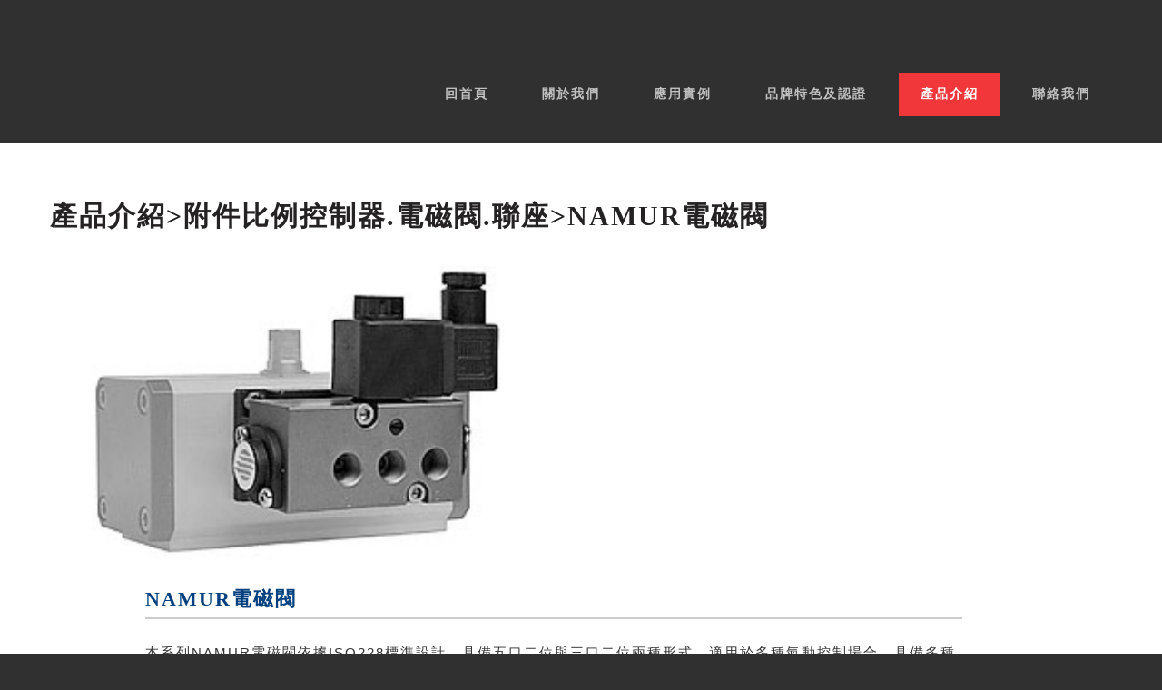

--- FILE ---
content_type: text/html; charset=UTF-8
request_url: http://goldstone-valve.com.tw/proudct_in.php?pClass=76&pid=78
body_size: 13485
content:
<!DOCTYPE html>
<html lang="zh-Hant">
<head>
<title>瑞益成公司-專業氣動閥-法蘭氣動-真空-衛生級-高壓氣動閥-蝶閥</title>
<meta charset="utf-8">    
<meta name="viewport" content="width=device-width, initial-scale=1.0">
<link rel="icon" href="img/favicon.ico" type="image/x-icon">
<link rel="shortcut icon" href="img/favicon.ico" type="image/x-icon" />
<meta name="description" content="Your description">
<meta name="keywords" content="Your keywords">
<meta name="author" content="Your name">
<!--CSS-->
<link rel="stylesheet" href="css/bootstrap.css" >
<link rel="stylesheet" href="css/style.css">
<link rel="stylesheet" href="css/touchTouch.css">
<link rel="stylesheet" href="css/stuck.css">
<link rel="stylesheet" href="fonts/font-awesome.css">
<!--JS-->
<script src="js/jquery.js"></script>
<script src="js/jquery-migrate-1.2.1.min.js"></script>
<script src="js/superfish.js"></script>
<script src="js/jquery.easing.1.3.js"></script>
<script src="js/jquery.mobilemenu.js"></script>
<script src="js/jquery.equalheights.js"></script> 
<script src="js/jquery.ui.totop.js"></script>
<script src="js/touchTouch.jquery.js"></script>
<script src="js/tmstickup.js"></script>
<script>
   $(window).load(function() {
     // Initialize the gallery
    $('.trainerBox figure a').touchTouch();
  });
</script>
<!--[if lt IE 9]>
    <div style='text-align:center'><a href="http://windows.microsoft.com/en-US/internet-explorer/products/ie/home?ocid=ie6_countdown_bannercode"><img src="http://storage.ie6countdown.com/assets/100/images/banners/warning_bar_0000_us.jpg" border="0" height="42" width="820" alt="You are using an outdated browser. For a faster, safer browsing experience, upgrade for free today." /></a></div>  
  <![endif]-->
  <!--[if lt IE 9]><script src="../docs-assets/js/ie8-responsive-file-warning.js"></script><![endif]-->

  <!-- HTML5 shim and Respond.js IE8 support of HTML5 elements and media queries -->
  <!--[if lt IE 9]>
    <script src="https://oss.maxcdn.com/libs/html5shiv/3.7.0/html5shiv.js"></script>
    <script src="https://oss.maxcdn.com/libs/respond.js/1.3.0/respond.min.js"></script>
  <![endif]-->
<!-- Google tag (gtag.js) --> <script async src="https://www.googletagmanager.com/gtag/js?id=AW-882225182"></script> <script> window.dataLayer = window.dataLayer || []; function gtag(){dataLayer.push(arguments);} gtag('js', new Date()); gtag('config', 'AW-882225182'); </script>
<!-- Event snippet for Website sale conversion page --> <script> gtag('event', 'conversion', { 'send_to': 'AW-882225182/CifGCMTxiuUDEJ7g1qQD', 'transaction_id': '' }); </script>

<!-- Google tag (gtag.js) -->
<script async src="https://www.googletagmanager.com/gtag/js?id=G-JYTM3KSZ20">
</script>
<script>
  window.dataLayer = window.dataLayer || [];
  function gtag(){dataLayer.push(arguments);}
  gtag('js', new Date());

  gtag('config', 'G-JYTM3KSZ20');
</script>
</head>



<body>
<!--header-->
<header>
    <div id="stuck_container">
        <div class="menuBox">  
            <div class="container"> 
                <h1 class="navbar-brand navbar-brand_"><a href="index.php"><img src="img/logo.png" alt=""><span>company name</span></a></h1>
                <nav class="navbar navbar-default navbar-static-top tm_navbar clearfix" role="navigation">
                    <ul class="nav sf-menu clearfix">
                        <li ><a href="index.php">回首頁</a></li>
                        <li><a href="about.php">關於我們</a></li>
                        <li  class="sub-menu"><a href="news.php">應用實例</a>
                        	<ul class="submenu">
                				
                                
                                
                			  <li><a href="news.php?pClass=58" target="_top">石油天然氣</a></li>
             			  <li><a href="news.php?pClass=78" target="_top">化工行業</a></li>
             			  <li><a href="news.php?pClass=79" target="_top">充填包裝設備</a></li>
             			  <li><a href="news.php?pClass=80" target="_top">水處理設備(海水淡化)</a></li>
             			  <li><a href="news.php?pClass=83" target="_top">鋼鐵業</a></li>
             			  <li><a href="news.php?pClass=87" target="_top">特殊控制設備訂製</a></li>
                             				
                			</ul>
                                                
                        </li>
                        <li><a href="ptlist.php">品牌特色及認證</a></li>
                        <li class="active sub-menu"><a href="proudcts.php">產品介紹</a><span></span>
                            <ul class="submenu">
                				
                                
                                
                                			  <li><a href="proudcts.php?pClass=11&web=" target="_top">二通氣動控制閥</a></li>
             			  <li><a href="proudcts.php?pClass=94&web=" target="_top">三通氣動控制閥</a></li>
             			  <li><a href="proudcts.php?pClass=97&web=" target="_top">真空氣動控制閥</a></li>
             			  <li><a href="proudcts.php?pClass=95&web=" target="_top">氣動蝶閥</a></li>
             			  <li><a href="proudcts.php?pClass=19&web=" target="_top">線性氣動閥</a></li>
             			  <li><a href="proudcts.php?pClass=12&web=" target="_top">手動閥</a></li>
             			  <li><a href="proudcts.php?pClass=96&web=" target="_top">不鏽鋼高壓系列</a></li>
             			  <li><a href="proudcts.php?pClass=37&web=" target="_top">氣缸說明</a></li>
             			  <li><a href="proudcts.php?pClass=56&web=" target="_top">止回閥</a></li>
             			  <li><a href="proudcts.php?pClass=77&web=" target="_top">特殊球閥系列</a></li>
             			  <li><a href="proudcts.php?pClass=76&web=" target="_top">附件比例控制器.電磁閥.聯座</a></li>
                                             <!--
                				<li><a href="#">線性氣動閥</a><span></span>
                                    <ul class="submenu">
                                        <li><a href="#">latest</a></li>
                                        <li><a href="#">archive</a></li>
                                      </ul> 
                                </li> -->
                				
                			</ul>
                        </li>
                        
                        
                        <li><a href="contact.php">聯絡我們</a></li>
                    </ul>
                </nav>
            </div>
        </div>
    </div>
<!-- Event snippet for 來電點擊 conversion page -->
<script>
document.addEventListener('click', function (e) {
if (e.target.closest('a[href*="tel:"]')) {
gtag('event', 'conversion', { 'send_to': 'AW-882225182/GM7iCO6J770bEJ7g1qQD' });
}
})
</script>

<!-- Event snippet for 信箱點擊 conversion page -->
<script>
document.addEventListener('click', function (e) {
if (e.target.closest('a[href*="mailto"]')) {
gtag('event', 'conversion', { 'send_to': 'AW-882225182/gCVJCKPc9r0bEJ7g1qQD' });
}
})
</script>



<!-- Event snippet for Line點擊 conversion page -->
<script>
document.addEventListener('click', function (e) {
if (e.target.closest('a[href*="https://line.me/"]')) {
gtag('event', 'conversion', { 'send_to': 'AW-882225182/vA7_CLL67r0bEJ7g1qQD' });
}
})
</script>
</header>
<div class="global indent">
    <!--content-->
    <div class="who-box">
        <div class="container">
            <div class="row">
                <div class="col_wi col-lg-4 col-md-4 col-sm-6">
                    <h2 class="indent">產品介紹&gt;附件比例控制器.電磁閥.聯座&gt;NAMUR電磁閥</h2>
                    <div class="thumb-pad4">
                        <div class="thumbnail">
                            <figure>
                                                        <img class="proin_img" src="uploadfile/dba9776e47ef24cc71b3a70a1167ae35.jpg" alt="">
                                                                                                                                                                                  
                             
                            </figure>
                            <div class="caption">
                                
<div style="font-family: Arial, sans-serif; max-width: 900px; margin: auto; line-height: 1.8; font-size: 15px; color: #333;">

  <!-- 中文標題 -->
  <h2 style="font-size: 22px; color: #004080; border-bottom: 2px solid #ccc; padding-bottom: 5px;">
    NAMUR電磁閥
  </h2>

  <!-- 中文介紹段落 -->
  <p style="margin-top: 10px;">
    本系列NAMUR電磁閥依據ISO228標準設計，具備五口二位與三口二位兩種形式，適用於多種氣動控制場合。具備多種電壓選擇，耐壓範圍廣，適合搭配NAMUR接口的氣動驅動器，應用彈性高、安裝便利。
  </p>

  <!-- 中文產品特色 -->
  <ul style="margin-left: 20px;">
    <li>提供五口二位與三口二位規格</li>
    <li>氣動接孔規格：進氣1/4"、出氣1/4"，依ISO228標準</li>
    <li>耐壓範圍：2bar～8bar</li>
    <li>環境溫度：-20℃ 至 +60℃</li>
    <li>支援電壓：110V/220V AC、12V/24V/48V/110V DC</li>
    <li>適用NAMUR標準氣動驅動器</li>
  </ul>

  <!-- 英文標題 -->
  <h2 style="font-size: 22px; color: #004080; border-bottom: 2px solid #ccc; padding-bottom: 5px; margin-top: 50px;">
    NAMUR Solenoid Valve
  </h2>

  <!-- 英文介紹段落 -->
  <p>
    The NAMUR solenoid valve series is designed in compliance with ISO228 standards, available in both 5/2 and 3/2 port configurations. It supports a wide range of voltage inputs and pressure ratings, and is perfectly suited for use with pneumatic actuators with NAMUR interface.
  </p>

  <!-- 英文產品特色 -->
  <ul style="margin-left: 20px;">
    <li>Available in 5/2 and 3/2 way configurations</li>
    <li>Pneumatic connections: Inlet 1/4", Outlet 1/4", ISO228</li>
    <li>Working pressure range: 2bar to 8bar</li>
    <li>Ambient temperature: -20°C to +60°C</li>
    <li>Voltage options: 110V/220V AC, 12V/24V/48V/110V DC</li>
    <li>Compatible with NAMUR interface actuators</li>
  </ul>

  <!-- 洽詢區塊 -->
  <div style="max-width: 900px; margin: 40px auto; padding: 40px 20px; background-color: #f9f9f9; border-radius: 10px; text-align: center;">
    <div style="font-size: 24px; font-weight: bold; margin-bottom: 20px; color: #004080;">
      可提供防爆型號及特殊電壓版本，歡迎洽詢！
      <div style="height: 2px; background-color: #004080; width: 60%; margin: 10px auto 0;"></div>
    </div>
    <div style="display: flex; justify-content: center; gap: 20px; flex-wrap: wrap; margin-top: 30px;">
      <a class="custom-button" href="tel:+886228237393" style="background-color: #00528c; color: #ffffff !important;">來電洽詢</a>
      <a class="custom-button" href="https://line.me/ti/p/@957paafo" style="background-color: #00b900; color: #ffffff !important;" target="_blank">加LINE詢問</a>
      <a class="custom-button" href="mailto:valve2@hangchow.com.tw" style="background-color: #333333; color: #ffffff !important;">Email聯絡</a>
    </div>
  </div>

  <!-- 通用動畫CSS -->
  <style>
    .custom-button {
      padding: 14px 24px;
      text-decoration: none;
      font-size: 16px;
      border-radius: 6px;
      display: inline-flex;
      align-items: center;
      justify-content: center;
      gap: 8px;
      transition: background-color 0.3s, transform 0.2s, box-shadow 0.3s;
      min-width: 220px;
    }
    .custom-button:hover {
      box-shadow: 0 4px 12px rgba(0,0,0,0.2);
      transform: translateY(-2px) scale(1.02);
    }
    .custom-button:active {
      transform: scale(0.96);
    }
  </style>

</div>
                            </div>
                        </div>
                    </div>
                </div>
            </div>
        </div>
    </div>
    <div class="touch-box">
    
    <p>	
營業處<br>
11287 台北市文林北路80巷59弄2-3號 <br>
電話：(02)2823-7393‧2827-8964     <br>
傳真：(02)2823-9978     <br>
統一編號：84926912<br>
E-mail ：valve2@hangchow.com.tw </p>
    <a href="https://www.facebook.com/goldstone8059/" target="new"><img src="img/fb.png" width="55" height="55" alt=""/></a>
         <a href="https://line.me/R/ti/p/@957paafo?oat_content=url&ts=03171756" target="new"><img src="img/line.png" width="55" height="55" alt=""/></a>
</div>
</div>
<!--footer-->
<footer>
    <div class="container">
        <div class="row">
            <div class="col-lg-12">
                <p class="title">copyright</p>
                <p> &copy; <em id="copyright-year"></em> &nbsp;<a href="html/index.html">瑞益成凡而企業有限公司．版權所有</a></p>
                <div class="top-box"></div>
            </div>
        </div>
    </div>
</footer>
<script src="js/bootstrap.min.js"></script>
<script src="js/tm-scripts.js"></script>
<script>
  (function(i,s,o,g,r,a,m){i['GoogleAnalyticsObject']=r;i[r]=i[r]||function(){
  (i[r].q=i[r].q||[]).push(arguments)},i[r].l=1*new Date();a=s.createElement(o),
  m=s.getElementsByTagName(o)[0];a.async=1;a.src=g;m.parentNode.insertBefore(a,m)
  })(window,document,'script','https://www.google-analytics.com/analytics.js','ga');

  ga('create', 'UA-96092964-1', 'auto');
  ga('send', 'pageview');

</script>
</body>
</html>

--- FILE ---
content_type: text/css
request_url: http://goldstone-valve.com.tw/css/style.css
body_size: 33712
content:
/* @import url(//fonts.googleapis.com/css?family=Istok+Web:400,700);
@import url(//fonts.googleapis.com/css?family=Inder); */
body {
	background: #303030 url(../img/pattern1.png) repeat;
	font-size: medium;
	font-family: "微軟正黑體", "Arial Unicode MS";
	line-height: 1.428571429;
	color: #9d9d9d;
	letter-spacing: 2px;
}
a {
	text-decoration: none;
}
a:hover {
	text-decoration: none;
}
a:focus {
	text-decoration: none;
	background: none;
}
a[href^="tel:"] {
 color: inherit;
 text-decoration: none;
}
textarea, input[type="text"], input[type="email"], input[type="search"], input[type="password"] {
	-webkit-appearance: none;
	-moz-appearance: caret;
}
p {
	margin-bottom: 20px;
	line-height: 21px;
}
h1.navbar-brand_ {
	margin: 0;
	padding: 0;
	float: left;
}
h1.navbar-brand_ a {
	display: inline-block;
}
h1.navbar-brand_ span {
	display: none;
}
h2 {
	font: bold 30px/30px '微軟正黑體';
	color: #242223;
	margin: 0 0 26px 0;
}
h2.indent {
	margin: 0 0 40px 0;
}
h3 {
	font-weight: bold;
	font-size: medium;
	font-family: '微軟正黑體';
	color: #f1373a;
	text-transform: uppercase;
	margin: 0;
}
.extra-wrap {
	overflow: hidden;
}
.global {
	padding: 0;
	background: #ffffff;
}
.global.indent {
	padding: 65px 0 0 0;
	background: #ffffff;
}
.center {
	text-align: center;
}
/*-----menu-----*/
.menuBox {
	padding: 70px 0 30px 0;
	background: #303030 url(../img/pattern1.png) repeat !important;
}
nav.tm_navbar {
	background: none;
	border: none;
	padding: 0;
	margin: 10px 0 0 0;
	float: right;
	min-height: 0;
}
nav.tm_navbar li {
	float: left;
	font-size: 13px;
	line-height: 21px;
	padding: 0;
	margin-left: 11px;
	position: relative;
}
nav.tm_navbar li:first-child {
	margin-left: 0;
}
nav.tm_navbar li a {
	position: relative;
	padding: 0 24px;
	font: bold 14px/48px '微軟正黑體';
	color: #c1c1c1;
	text-transform: uppercase;
	background: transparent;
	border-radius: 0;
	-webkit-transition: all 0.35s ease;
	transition: all 0.35s ease;
}
nav.tm_navbar li.active > a {
	color: #ffffff;
	background: #f1373a;
}
nav.tm_navbar li > a:hover {
	color: #ffffff;
	background: #f1373a;
	-webkit-transition: all 0.35s ease;
	transition: all 0.35s ease;
}
nav.tm_navbar .sfHover > a {
	color: #ffffff;
	background: #f1373a;
	-webkit-transition: all 0.35s ease;
	transition: all 0.35s ease;
}
nav.tm_navbar li span {
	height: 4px;
	background: url(../img/menu-marker.png) center 0 no-repeat;
	width: 100%;
	text-align: center;
	position: absolute;
	left: 0;
	bottom: 9px;
}
/*-----subMenu1-----*/
nav.tm_navbar .sub-menu > ul {
	position: absolute;
	display: none;
	width: 150px;
	left: 0;
	top: 48px;
	list-style: none !important;
	zoom: 1;
	z-index: 11;
	background: #f1373a;
	border-radius: 0;
	padding: 29px 10px 16px 16px;
	margin: 0;
	text-align: left;
}
nav.tm_navbar .sub-menu > ul li {
	background: none;
	border: none;
	width: auto;
	float: none;
	margin: 0 0 13px 0;
	padding: 0;
	display: block;
}
nav.tm_navbar .sub-menu > ul li a {
	background: none;
	padding: 0;
	margin: 0;
	float: none;
	font: 12px 'Arial';
	text-transform: uppercase;
	color: #ffffff;
	-webkit-transition: all 0.25s;
	transition: all 0.25s;
}
nav.tm_navbar .sub-menu > .submenu li span {
	display: inline-block;
	background: url(../img/menu-marker2.png) no-repeat;
	width: 6px;
	height: 7px;
	position: relative;
	left: 9px;
	top: 0;
}
nav.tm_navbar .sub-menu > ul li a:hover {
	text-decoration: none;
	color: #1d1d1d !important;
	background: none !important;
	-webkit-transition: all 0.25s ease;
	transition: all 0.25s ease;
}
nav.tm_navbar .sub-menu > ul li.sfHover > a {
	text-decoration: none;
	color: #1d1d1d !important;
	background: none !important;
}
/*-----subMenu2-----*/
nav.tm_navbar .sub-menu ul ul {
	position: absolute;
	display: none;
	width: 107px;
	left: 94px;
	top: -10px;
	border-radius: 0;
	list-style: none !important;
	zoom: 1;
	z-index: 11;
	background: #1d1d1d;
	padding: 10px 10px 0 10px;
	margin: 0;
	text-align: left;
}
nav.tm_navbar .sub-menu ul ul li a {
	background: none;
	padding: 0;
	margin: 0;
	float: none;
	font: 12px 'Arial';
	text-transform: uppercase;
	color: #ffffff;
	-webkit-transition: all 0.25s;
	transition: all 0.25s;
}
nav.tm_navbar .sub-menu > ul li > ul li a:hover {
	text-decoration: none;
	color: #999 !important;
	background: none !important;
	-webkit-transition: all 0.25s ease;
	transition: all 0.25s ease;
}
.select-menu {
	display: none !important;
}
/*-----content-----*/
header {
	margin: 0;
	padding: 0;
	position: relative;
	z-index: 11;
}
footer {
	padding: 60px 0;
	text-align: center;
}
footer p {
	margin-bottom: 67px;
	font: bold 14px '微軟正黑體';
	color: #ffffff;
}
footer p > span {
	font-size: 18px;
}
footer p a {
	font: bold 14px '微軟正黑體';
	color: #ffffff;
	-webkit-transition: all 0.25s;
	transition: all 0.25s;
}
footer p a:hover {
	color: #f1373a;
}
footer em {
	font-style: normal;
	font-size: 14px;
}
footer .title {
	font: bold 48px '微軟正黑體';
	color: #ffffff;
	margin-bottom: 2px;
}
#toTop {
	display: inline-block !important;
	width: 42px;
	height: 42px;
	background: url(../img/top.png) 0 top no-repeat;
	position: relative;
	z-index: 999;
	margin: 0 !important;
	left: 0 !important;
	right: 0 !important;
}
#toTop:hover {
	background: url(../img/top.png) 0 bottom no-repeat;
}
.privacyBox {
	padding-bottom: 67px;
	overflow: hidden;
}
.blog-box {
	padding: 63px 0 40px 0;
	position: relative;
}
.comment-box {
	padding: 11px 0 26px 0;
	background: #fed46f;
}
.comment-box figure {
	border-radius: 100%;
	float: left;
	margin-right: 45px;
	border: 3px solid #fee097;
}
.comment-box figure img {
	border-radius: 100%;
}
.comment-box .extra-wrap {
	padding-top: 15px;
}
.comment-box p {
	font-size: 14px;
	font-style: italic;
	color: #2e2e2e;
	margin-bottom: 0;
}
.comment-box p a {
	font: bold italic 14px '微軟正黑體', "Helvetica Neue", Helvetica, Arial, sans-serif;
	color: #2e2e2e;
}
.comment-box p a:hover {
	text-decoration: underline;
}
.block-box {
	padding: 37px 0 29px 0;
	background: #3f3f3f;
}
.block-box p {
	color: #ffffff;
	font-size: 14px;
	margin-bottom: 0;
}
.trainerBox {
	margin-bottom: 30px;
	position: relative;
	display: block;
}
.trainerBox figure {
	margin: 0;
}
.trainerBox figure a {
	position: relative;
	display: block;
	width: 100%;
	-webkit-transition: all 0.4s ease;
	transition: all 0.4s ease;
}
.trainerBox figure a:hover {
	opacity: 0.7;
	filter: alpha(opacity=70);
}
.trainerBox figure a:hover img {
	-webkit-transform: rotate(-5deg);
	transform: rotate(-5deg);
}
.trainerBox figure img {
	width: 100%;
	top: 0;
	left: 0;
	-webkit-transition: all 0.35s ease;
	transition: all 0.35s ease;
	outline: 1px solid transparent;
	max-height: 360px;
}
.testimBox {
	background: #ebebeb;
	padding: 65px 0 32px 0;
}
.touch-box {
	background: url(../img/bg_pic1.jpg) center top fixed no-repeat;
	padding-top: 53px;
	padding-right: 0;
	padding-left: 0;
	padding-bottom: 20px;
	text-align: center;
}
.touch-box p {
	line-height: 24px;
	font-size: 14px;
	font-family: '微軟正黑體';
	color: #ffffff;
	margin-bottom: 47px;
}
.touch-box .title {
	font: 40px '微軟正黑體';
	color: #ffffff;
	text-transform: uppercase;
	margin-bottom: 13px;
}
.touch-box ul {
	padding: 0;
	margin: 0;
	list-style: none;
}
.touch-box ul li {
	display: inline-block;
	margin-left: 46px;
}
.touch-box ul li:first-child {
	margin-left: 0;
}
.touch-box ul li a {
	color: #ffffff;
	font-size: 45px;
	-webkit-transition: all 0.25s;
	transition: all 0.25s;
}
.touch-box ul li a:hover {
	color: #f1373a;
}
.servicesBox {
	padding: 68px 0 20px 0;
	border-top: 1px solid #eeefef;
	background: #ffffff;
}
.servicesBox .col-lg-4 {
	margin-bottom: 65px;
}
.servicesBox .col-lg-4 p {
	margin-bottom: 27px;
}
.servicesBox hr {
	border-top: 1px solid #eee;
	margin: 0;
}
.overviewBox {
	padding: 83px 0 33px 0;
	background: #ffffff;
}
.gallery-box {
	padding-bottom: 29px;
}
.blogBox {
	margin-bottom: 48px;
}
.about-box {
	text-align: center;
	margin-bottom: 83px;
}
.about-box > div {
	border-top: 1px solid #eee;
	padding: 63px 0 0 0;
}
.center-box {
	background: #f7f7f7;
	padding: 97px 0 45px 0;
}
.center-box .description {
	font: 18px/26px 'Arial';
	color: #737373;
	margin-bottom: 52px;
}
.center-box .description span {
	color: #242223;
}
.center-box .col-lg-4 {
	margin-bottom: 50px;
}
.articles-box {
	background: url(../img/bg_pic2.jpg) center top fixed no-repeat;
	padding: 107px 0 53px 0;
	margin-bottom: 65px;
}
.follow_list {
	padding: 0;
	margin: 0;
	list-style: none;
}
.follow_list li {
	margin-bottom: 23px;
	display: block;
}
.follow_list li span {
	float: left;
	font-size: 25px;
	color: #ce3b28;
	margin-right: 16px;
}
.follow_list li a {
	font: 18px '微軟正黑體', "Helvetica Neue", Helvetica, Arial, sans-serif;
	color: #ffffff;
	-webkit-transition: all 0.25s;
	transition: all 0.25s;
}
.follow_list li a:hover {
	color: #ce3b28;
}
.who-box .col-lg-4 {
	margin-bottom: 35px;
}
.advice-box {
	background: #f8f8f8;
	padding-top: 58px;
	padding-bottom: 54px;
}
.banner-box {
	margin-top: 8px;
}
.banner-box .col-lg-6 {
	margin-bottom: 30px;
}
.banner-box figure a {
	display: block;
	-webkit-transition: all 0.25s;
	transition: all 0.25s;
}
.banner-box figure a:hover {
	opacity: 0.7;
	filter: alpha(opacity=70);
}
.banner-box figure img {
	width: 100%;
}
.banner-box hr {
	margin: 80px 0 0 0;
	border-top: 1px solid #cdcdcd;
}
.advantages-box {
	border-bottom: 1px solid #dfdfdf;
	margin-bottom: 39px;
}
.advantages-box .col-lg-4 {
	margin-bottom: 80px;
}
.errorBox {
	text-align: center;
}
.errorBox1 .title {
	color: #ffffff;
	text-transform: uppercase;
	font: bold 30px '微軟正黑體', "Helvetica Neue", Helvetica, Arial, sans-serif;
	margin-bottom: 30px;
}
.errorBox1 .description {
	color: #ffffff;
	text-transform: uppercase;
	font: bold 14px/21px '微軟正黑體', "Helvetica Neue", Helvetica, Arial, sans-serif;
	margin-bottom: 0;
}
.errorBox1 p {
	color: #ffffff;
}
.err-box {
	padding: 65px 0 86px 0;
	background: url(../img/error_bg.jpg) center 0 no-repeat;
}
.searchBox {
	background: #f8f8f8;
	padding: 58px 0 40px 0;
	border-bottom: 1px solid #dfdfdf;
	margin-bottom: 39px;
}
.welcome-box {
	background: url(../img/pattern3.png) repeat;
	padding: 49px 0;
	margin-top: -155px;
	position: relative;
	min-height: 155px;
}
.welcome-box p {
	font: 18px/30px '微軟正黑體';
	color: #ffffff;
	margin-top: -3px;
	margin-bottom: 0;
}
.welcome-box .title {
	font: bold 36px '微軟正黑體';
	color: #ffc000;
	text-transform: uppercase;
	margin-right: 46px;
	float: left;
	margin-bottom: 0;
}
.services-box {
	padding-bottom: 45px;
}
.overview-box {
	background: #ebebeb;
	padding: 65px 0 32px 0;
}
/*-----carousel-----*/
.client-box {
	padding: 35px 0 42px 0;
	background: #2a2a2a url(../img/pattern2.png) repeat;
}
.list_carousel2.responsive {
	position: relative;
	width: auto;
	margin: 0;
	z-index: 0;
}
.list_carousel2 #foo2 {
	margin: 0;
	padding: 0;
	list-style: none;
	display: block;
	cursor: default;
}
.list_carousel2 #foo2 > li {
	padding: 0;
	float: left;
	cursor: default;
	margin-right: 40px;
}
.list_carousel2 #foo2 > li figure a {
	display: block;
	-webkit-transition: all 0.25s;
	transition: all 0.25s;
}
.list_carousel2 #foo2 > li figure a:hover {
	opacity: 0.7;
	filter: alpha(opacity=70);
}
.list_carousel2.responsive .caroufredsel_wrapper {
	cursor: default !important;
}
.list_btn2 .prev2, .list_btn2 .next2 {
	display: inline-block;
	width: 18px;
	height: 25px;
	cursor: pointer;
	float: left;
	position: absolute;
	margin: 0 6px;
	top: 24px;
}
.list_btn2 .prev2 {
	background: url(../img/prev3.png) 0 top no-repeat;
	-webkit-transition: all 0.25s ease;
	transition: all 0.25s ease;
}
.list_btn2 .next2 {
	float: right;
	right: 0;
	background: url(../img/next3.png) 0 top no-repeat;
	-webkit-transition: all 0.25s ease;
	transition: all 0.25s ease;
}
.list_btn2 .prev2:hover {
	background: url(../img/prev3.png) 0 bottom no-repeat;
	-webkit-transition: all 0.25s ease;
	transition: all 0.25s ease;
}
.list_btn2 .next2:hover {
	background: url(../img/next3.png) 0 bottom no-repeat;
	-webkit-transition: all 0.25s ease;
	transition: all 0.25s ease;
}
/*-----thumbs-----*/
.thumb-pad0 {
	margin: 0 0 22px 0;
	overflow: hidden;
}
.thumb-pad0:hover .thumbnail .badge {
	-webkit-transition: all 0.25s;
	transition: all 0.25s;
	/* [disabled]background: #ffc000; */
}
.thumb-pad0 .thumbnail {
	position: relative;
	margin: 0;
	/* [disabled]border-radius: 0; */
	box-shadow: none;
	border: none;
	padding: 0;
	background: none;
	overflow: hidden;
	text-align: center;
}
.thumb-pad0 .thumbnail .badge {
	width: 100%;
	height: 131px;
	/* [disabled]border-radius: 100%; */
	background: #fff;
	text-align: center;
	padding: 0;
	margin: 0 0 38px 0;
	font: bold 48px/131px 'Arial';
	color: #ffffff;
	display: inline-block;
	-webkit-transition: all 0.25s;
	transition: all 0.25s;
}
.thumb-pad0 .thumbnail .badge > span {
	color: #ffffff;
	font-size: 50px;
}
.thumb-pad0 .thumbnail .caption {
	padding: 0;
	overflow: hidden;
}
.thumb-pad0 .thumbnail .caption p {
	margin: 0 0 22px 0;
	font: 13px/24px '微軟正黑體';
	color: #9f9f9f;
}
.thumb-pad0 .thumbnail .caption .title {
	font: bold 24px '微軟正黑體';
	color: #262626;
	margin-bottom: 0;
}
.thumb-pad1 {
	margin: 0 0 22px 0;
	overflow: hidden;
}
.thumb-pad1 .thumbnail {
	position: relative;
	margin: 0;
	border-radius: 0;
	box-shadow: none;
	border: none;
	padding: 0;
	background: none;
	overflow: hidden;
	text-align: center;
}
.thumb-pad1 .thumbnail .caption {
	padding: 0;
	overflow: hidden;
}
.thumb-pad1 .thumbnail .caption p {
	margin: 0 0 22px 0;
	font: 13px/24px '微軟正黑體';
	color: #ffffff;
}
.thumb-pad1 .thumbnail .caption .title {
	font: bold 24px '微軟正黑體';
	color: #ffffff;
	margin-bottom: 0;
}
.thumb-pad1 .thumbnail figure {
	margin: 0 0 18px 0;
}
.thumb-pad2 {
	margin: 0 0 73px 0;
	overflow: hidden;
}
.thumb-pad2.indent {
	margin-bottom: 20px;
}
.thumb-pad2 .thumbnail {
	position: relative;
	margin: 0;
	border-radius: 0;
	box-shadow: none;
	border: none;
	padding: 0;
	background: none;
}
.thumb-pad2 .thumbnail .caption {
	padding: 0;
	overflow: hidden;
}
.thumb-pad2 .thumbnail .caption p {
	margin: 0 0 24px 0;
}
.thumb-pad2 figure {
	margin: 0 0 26px 0;
}
.thumb-pad2 figure img {
	width: 100%;
}
.thumb-pad3 {
	overflow: hidden;
	margin-bottom: 30px;
}
.thumb-pad3 .thumbnail {
	position: relative;
	padding: 0;
	margin: 0;
	border: none;
	border-radius: 0;
	box-shadow: none;
	background: none;
}
.thumb-pad3 .thumbnail .caption {
	padding: 0;
	color: #9d9d9d;
	overflow: hidden;
}
.thumb-pad3 .thumbnail .caption .title {
	color: #4a837c;
	font: bold 18px '微軟正黑體', "Helvetica Neue", Helvetica, Arial, sans-serif;
	margin-bottom: 12px;
}
.thumb-pad3 figure {
	margin: 6px 23px 0 0;
	float: left;
}
.thumb-pad3 figure img {
	width: 100%;
}
.popular-box {
	padding-bottom: 18px;
	margin-bottom: 44px;
	border-bottom: 1px solid #e8e8e8;
}
.popular-box.indent {
	border-bottom: none;
	margin-bottom: 56px;
	padding-bottom: 0;
}
.thumb-pad4 {
	margin: 0;
	overflow: hidden;
}
.thumb-pad4 .thumbnail {
	position: relative;
	margin: 0;
	border-radius: 0;
	box-shadow: none;
	border: none;
	padding: 0;
	background: none;
}
.thumb-pad4 .thumbnail .caption {
	padding: 0;
	overflow: hidden;
}
.thumb-pad4 figure {
	margin: 0 0 26px 0;
}
.thumb-pad4 figure img {
	width: 100%;
}
.products-box {
	padding-bottom: 50px;
}
.thumb-pad5 {
	background: #ebebeb;
	margin-bottom: 30px;
}
.thumb-pad5 .thumbnail {
	position: relative;
	padding: 0;
	margin: 0;
	border: none;
	border-radius: 0;
	box-shadow: none;
	background: none;
}
.thumb-pad5 .thumbnail .caption {
	padding: 26px 20px 30px 20px;
	color: #9d9d9d;
}
.thumb-pad5 .thumbnail .caption p {
	margin-bottom: 23px;
}
.thumb-pad5 .thumbnail figure img {
	width: 100%;
	max-height: 250px;
	max-width: 100%;
}
.thumb-pad6 {
	overflow: hidden;
	margin-bottom: 35px;
}
.thumb-pad6 .thumbnail {
	position: relative;
	padding: 0;
	margin: 0;
	border: none;
	border-radius: 0;
	box-shadow: none;
	background: none;
}
.thumb-pad6 .thumbnail a {
	font: bold 14px '微軟正黑體';
	color: #f1373a;
	text-transform: uppercase;
	-webkit-transition: all 0.25s;
	transition: all 0.25s;
}
.thumb-pad6 .thumbnail a:hover {
	color: #242223;
}
.thumb-pad6 .thumbnail p {
	margin-bottom: 0;
}
.thumb-pad6 .thumbnail .caption {
	padding: 0;
	color: #9d9d9d;
}
.thumb-pad6 .thumbnail figure {
	float: left;
	margin: 0 12px 0 0;
}
/*-----btn-----*/
.btn-default.btn1 {
	box-shadow: none;
	position: relative;
	text-decoration: none !important;
	padding: 0 23px;
	font: 12px/35px '微軟正黑體';
	margin: 0;
	text-shadow: none;
	color: #ffffff;
	text-transform: uppercase;
	border-radius: 5px;
	border: none;
	background: #f1373a;
	display: inline-block;
	-webkit-transition: all 0.25s ease;
	transition: all 0.25s ease;
}
.btn-default.btn1:hover {
	color: #ffffff;
	background: #313131;
	text-decoration: none !important;
	-webkit-transition: all 0.25s ease;
	transition: all 0.25s ease;
}
.btn-default.btn2 {
	box-shadow: none;
	position: relative;
	text-decoration: none !important;
	padding: 0 23px;
	font: 12px/35px '微軟正黑體';
	margin: 0;
	text-shadow: none;
	color: #ffffff;
	text-transform: uppercase;
	border-radius: 5px;
	border: none;
	background: #313131;
	display: inline-block;
	-webkit-transition: all 0.25s ease;
	transition: all 0.25s ease;
}
.btn-default.btn2:hover {
	color: #ffffff;
	background: #f1373a;
	text-decoration: none !important;
	-webkit-transition: all 0.25s ease;
	transition: all 0.25s ease;
}
.btn-default.btn3 {
	box-shadow: none;
	position: relative;
	text-decoration: none !important;
	padding: 0;
	font: 18px 'Arial';
	margin: 0;
	text-shadow: none;
	color: #262626;
	background: none;
	display: inline-block;
	-webkit-transition: all 0.25s ease;
	transition: all 0.25s ease;
}
.btn-default.btn3 > span {
	background: url(../img/more_arrow.png) center 0 no-repeat;
	width: 6px;
	height: 5px;
	display: inline-block;
	position: relative;
	top: -3px;
}
.btn-default.btn3:hover {
	color: #e22004;
	background: none;
	text-decoration: none !important;
	-webkit-transition: all 0.25s ease;
	transition: all 0.25s ease;
}
.btn-default.btn4 {
	box-shadow: none;
	position: relative;
	text-decoration: none !important;
	padding: 0 27px;
	font: 14px/39px '微軟正黑體', "Helvetica Neue", Helvetica, Arial, sans-serif;
	margin: 0;
	text-shadow: none;
	color: #ffffff;
	background: #e22004;
	display: inline-block;
	-webkit-transition: all 0.25s ease;
	transition: all 0.25s ease;
}
.btn-default.btn4:hover {
	color: #e22004;
	background: #b7babe;
	background: rgba(255, 255, 255, 0.27);
	text-decoration: none !important;
	-webkit-transition: all 0.25s ease;
	transition: all 0.25s ease;
}
/*-----list-----*/
.list1-1 {
	margin: 0;
	padding: 2px 0 0 0;
	list-style: none;
}
.list1-1 li {
	font-size: 13px;
	line-height: 1.428571429;
	overflow: hidden;
	margin-bottom: 8px;
	padding: 0 0 0 20px;
	background: url(../img/list_point.png) left 5px no-repeat;
}
.list1-1 li a {
	font: 13px '微軟正黑體', "Helvetica Neue", Helvetica, Arial, sans-serif;
	color: #9d9d9d;
	-webkit-transition: all 0.25s ease;
	transition: all 0.25s ease;
}
.list1-1 li a:hover {
	color: #f1373a;
	-webkit-transition: all 0.25s ease;
	transition: all 0.25s ease;
}
.list1 {
	margin: 0;
	padding: 0;
	list-style: none;
	overflow: hidden;
	position: relative;
}
.list1 li {
	font-size: 13px;
	line-height: 1.428571429;
	overflow: hidden;
	margin-bottom: 3px;
}
.list1 li em {
	float: left;
	margin-right: 20px;
	font-size: 22px;
	color: #bac494;
}
.list1 li p {
	margin-top: 0;
}
.list2 {
	margin: 0;
	padding: 0;
	list-style: none;
	overflow: hidden;
}
.list2 li {
	font-size: 13px;
	line-height: 1.428571429;
	overflow: hidden;
	margin-bottom: 12px;
	padding-left: 12px;
	background: url(../img/list_point.png) left 8px no-repeat;
}
.list2 li p {
	margin-bottom: 0;
}
.list2 li a {
	color: #838282;
	font: 12px 'Arial';
	-webkit-transition: all 0.25s;
	transition: all 0.25s;
}
.list2 li a:hover {
	color: #e22004;
}
.list3 {
	margin: 0;
	padding: 0;
	list-style: none;
}
.list3 li {
	font-size: 13px;
	line-height: 1.428571429;
	margin-bottom: 22px;
	clear: left;
	min-height: 70px;
}
.list3 li p {
	margin-bottom: 0;
}
.list3 li .badge {
	padding: 0;
	margin: 0;
	float: left;
	margin-right: 31px;
	display: inline-block;
	color: #ffffff;
	font: bold 40px/70px 'Arial';
	background: #313131;
	border: none;
	width: 70px;
	height: 70px;
	border-radius: 100%;
	text-align: center;
}
.list6 {
	margin: 0;
	padding: 0;
	list-style: none;
}
.list6 li {
	font-size: 13px;
	line-height: 1.428571429;
	margin-bottom: 22px;
}
.list6 li .badge {
	padding: 0;
	margin: 0;
	box-shadow: none;
	text-shadow: none;
	border-radius: 0;
	background: none;
	text-align: center;
	width: 35px;
	float: left;
	border: none;
	margin-right: 10px;
}
.list6 li .badge time {
	font: bold 24px/21px '微軟正黑體';
	color: #e4351c;
}
.list6 li .badge time span {
	display: block;
	font: bold 18px/18px '微軟正黑體';
	color: #e4351c;
	margin-top: 0;
}
.list6 li p {
	margin-bottom: 0;
	margin-top: 14px;
	color: #737885;
}
.list6 li a {
	font: 18px/18px '微軟正黑體';
	color: #1e2731;
	-webkit-transition: all 0.25s;
	transition: all 0.25s;
}
.list6 li a:hover {
	color: #e4351c;
}
.list8 {
	margin: 0;
	padding: 0;
	list-style: none;
}
.list8 li {
	font-size: 13px;
	line-height: 21px;
	margin-bottom: 16px;
}
.list8 li p {
	font-size: 14px;
	line-height: 21px;
	color: #737885;
}
.list8 li h5 {
	margin-bottom: 10px;
}
/*-----search-----*/
#search-404 {
	position: relative;
	overflow: hidden;
}
#search-404 input {
	box-shadow: none;
	border-radius: 0;
	-webkit-box-sizing: border-box;
	-moz-box-sizing: border-box;
	box-sizing: border-box;
	float: left;
	margin: 0;
	width: 100%;
	outline: none;
	border: 1px solid #d4d4d4;
	background: #ffffff;
	font: 13px '微軟正黑體', "Helvetica Neue", Helvetica, Arial, sans-serif;
	line-height: 18px;
	color: #9d9d9d;
	padding: 9px 14px;
	height: 39px;
	resize: none;
	margin-bottom: 30px;
}
#search {
	margin: 28px 0 0 0;
	position: relative;
	border-radius: 38px;
	border: 1px solid #ebebeb;
	border-radius: 5px;
	display: inline-block;
	width: 213px;
	float: right;
}
#search a {
	position: absolute;
	float: left;
	top: 2px;
	right: 11px;
	-webkit-transition: all 0.25s ease;
	transition: all 0.25s ease;
}
#search a:hover {
	opacity: 0.5;
	filter: alpha(opacity=50);
}
#search input {
	box-shadow: none;
	border-radius: 0;
	-webkit-box-sizing: border-box;
	-moz-box-sizing: border-box;
	box-sizing: border-box;
	border: none;
	margin: 0;
	width: 215px;
	outline: none;
	font: 13px '微軟正黑體', "Helvetica Neue", Helvetica, Arial, sans-serif;
	line-height: 18px;
	float: left;
	color: #9d9d9d;
	background: none;
	height: 26px;
	padding: 3px 0 9px 20px;
	resize: none;
	overflow: hidden;
}
/*-----map-----*/
.map {
	margin: 0 0 67px 0;
	width: 100%;
	line-height: 0;
	overflow: hidden;
}
.map iframe {
	-webkit-box-sizing: border-box;
	-moz-box-sizing: border-box;
	box-sizing: border-box;
	width: 100%;
	height: 403px;
	border: none;
	line-height: 0;
	overflow: hidden;
}
.info {
	margin-bottom: 30px;
}
.info p {
	margin-bottom: 15px;
	color: #737885;
}
/*-----form-----*/
.formBox {
	padding: 56px 0 56px 0;
	background: #ebebeb;
}
.mail {
	color: #f24447;
	font: 13px '微軟正黑體', "Helvetica Neue", Helvetica, Arial, sans-serif;
	text-decoration: none;
}
.mail:hover {
	color: #f24447;
	text-decoration: underline;
}
/*----*/
#contact-form2 {
	position: relative;
	overflow: hidden;
	float: right;
}
#contact-form2 label {
	position: relative;
	display: block;
	margin: 0;
	font-weight: normal;
	font: 13px '微軟正黑體', "Helvetica Neue", Helvetica, Arial, sans-serif;
	line-height: 18px;
	color: #ffffff;
	text-align: left;
}
#contact-form2 label span {
	margin-bottom: 2px;
	display: block;
	color: #ffffff;
}
#contact-form2 .holder {
	overflow: hidden;
	float: left;
}
#contact-form2 .form-div-1, #contact-form2 .form-div-2 {
	float: left;
	width: 189px;
}
#contact-form2 .form-div-1 {
	background: url(../img/form_icon1.png) 15px center no-repeat;
	margin-right: 23px;
}
#contact-form2 .form-div-2 {
	background: url(../img/form_icon2.png) 15px center no-repeat;
	margin-right: 5px;
}
#contact-form2 ._placeholder {
	position: absolute;
	left: 0;
	right: 0;
	top: 0;
	bottom: 0;
	cursor: text;
	padding: 10px 14px 10px 42px;
	border-radius: 0;
	display: block;
}
#contact-form2 ._placeholder.focused {
	opacity: 0;
	filter: alpha(opacity=0);
	box-shadow: none;
}
#contact-form2 ._placeholder.hidden {
	display: none;
}
#contact-form2 input, #contact-form2 textarea {
	box-shadow: none;
	border-radius: 0;
	-webkit-box-sizing: border-box;
	-moz-box-sizing: border-box;
	box-sizing: border-box;
	float: left;
	margin: 0;
	width: 100%;
	outline: none;
	border: none;
	background: #b7babe;
	background: rgba(255, 255, 255, 0.27);
	font: 13px '微軟正黑體', "Helvetica Neue", Helvetica, Arial, sans-serif;
	line-height: 18px;
	color: #ffffff;
	padding: 10px 14px 10px 42px;
	height: 39px;
	resize: none;
}
#contact-form2 textarea {
	height: 336px;
	margin-bottom: 34px;
}
#contact-form2 .error-message, #contact-form2 .empty-message {
	height: 0;
	overflow: hidden;
	font: 10px 'Arial';
	color: #e22004;
	-webkit-transition: 0.3s ease-in height;
	transition: 0.3s ease-in height;
	position: absolute;
	right: 5px;
	top: 2px;
}
#contact-form2 .invalid .error-message, #contact-form2 .empty .empty-message {
	height: 20px;
}
#contact-form2 .success-message {
	line-height: 48px;
	position: absolute;
	overflow: hidden;
	height: 0;
	left: 0;
	top: 0;
	box-sizing: border-box;
	box-shadow: none;
	border-radius: 0;
	background: #fff;
	z-index: 10;
	width: 100%;
	text-align: center;
	-webkit-transition: all 0.35s ease;
	transition: all 0.35s ease;
	padding: 0;
}
#contact-form2.success .success-message {
	box-shadow: none;
	-webkit-box-sizing: border-box;
	-moz-box-sizing: border-box;
	box-sizing: border-box;
	float: left;
	margin: 0;
	width: 100%;
	outline: none;
	border: none;
	background: #b7babe;
	border-radius: 0;
	font: 13px '微軟正黑體', "Helvetica Neue", Helvetica, Arial, sans-serif;
	line-height: 39px;
	color: #ffffff;
	padding: 0 14px;
	height: 39px;
	resize: none;
	-webkit-transition: all 0.35s ease;
	transition: all 0.35s ease;
}
.container .row .col_wi.col-lg-4.col-md-4.col-sm-6 {
	width: 95%;
}
.container .row .col_wi.col-lg-4.col-md-4.col-sm-12.trainers-box {
	width: 95%;
}
.extra-wrap h3 a {
	color: #f1373a;
}
.extra-wrap p a {
	color: #737885;
}




/*------------------------------------------------------media queries---------------------------------------------------------*/
@media (min-width: 1220px) {
 .container {
 padding: 0;
}
 .list_btn2 .prev2 {
 left: -35px;
}
 .list_carousel2.responsive .caroufredsel_wrapper {
 margin-left: 4px !important;
}
 .list_carousel2.responsive .caroufredsel_wrapper {
 width: 1130px !important;
}
}
/*---------------------------------------------------------------------------------------------------------------------------*/
@media (min-width: 992px) and (max-width: 1219px) {
 nav.tm_navbar li {
 margin-left: 0;
}
 .articles-box {
 background: url(../img/bg_pic2.jpg) center center no-repeat;
}
 .touch-box {
 background: url(../img/bg_pic1.jpg) center top no-repeat;
}
 .form-div-1,  .form-div-2,  .form-div-3 {
 width: 100%;
 float: none;
 margin-right: 0;
}
 #contact-form label {
 min-height: 50px;
}
 .thumb-pad0 .thumbnail .caption p {
 font-size: 14px;
 line-height: 21px;
}
 #contact-form.success .success-message {
 height: 141px;
 line-height: 141px;
}
 .errorBox img {
 width: 100%;
}
 .list_btn2 {
 overflow: hidden;
 margin-top: 20px;
 width: 100px;
 left: 50%;
 position: relative;
 margin-left: -50px;
}
 .list_btn2 .prev2,  .list_btn2 .next2 {
 position: relative;
 top: 0;
}
 .welcome-box {
 margin-top: 0;
 min-height: 185px;
}
}
/*---------------------------------------------------------------------------------------------------------------------------*/
@media (min-width: 768px) and (max-width: 991px) {
 header {
 text-align: center;
}
 nav.tm_navbar {
 float: none;
}
 nav.tm_navbar > .nav {
 display: inline-block;
}
 h1.navbar-brand_ {
 float: none;
 width: 100%;
 text-align: center;
 margin-bottom: 15px;
}
 .articles-box {
 padding: 35px 0;
}
 #contact-form2.success .success-message {
 height: 93px;
 line-height: 93px;
}
 .thumb-pad0 {
 margin: 0 0 30px 0;
 overflow: hidden;
}
 .thumb-pad0 .thumbnail .caption p {
 font-size: 14px;
 line-height: 21px;
}
 #contact-form.success .success-message {
 height: 141px;
 line-height: 141px;
}
 .form-div-1,  .form-div-2,  .form-div-3 {
 float: none;
 width: 100%;
 margin-right: 0;
}
 #contact-form label {
 min-height: 50px;
}
 .categories-box {
 margin-bottom: 40px;
}
 .list1 li .title br {
 display: none;
}
 .thumb-pad3 figure {
 margin: 0 0 20px 0;
 float: none;
}
 #search {
 float: none;
}
 .servicesBox .col-lg-4 {
 margin-bottom: 0;
}
 .overviewBox {
 padding: 40px 0 33px 0;
}
 #options {
 margin-bottom: 20px;
}
 .thumb-pad1 .thumbnail .caption a br {
 display: none;
}
 .thumb-pad1 .thumbnail .caption {
 overflow: visible;
}
 .errorBox img {
 width: 100%;
}
 .articles-box,  .touch-box {
 background: #303030;
}
 .list_btn2 {
 overflow: hidden;
 margin-top: 20px;
 width: 100px;
 left: 50%;
 position: relative;
 margin-left: -50px;
}
 .list_btn2 .prev2,  .list_btn2 .next2 {
 position: relative;
 top: 0;
}
 .welcome-box {
 margin-top: 0;
 min-height: 185px;
}
}
/*---------------------------------------------------------------------------------------------------------------------------*/
@media (max-width: 767px) {
 header {
 text-align: center;
}
 h1.navbar-brand_ {
 float: none;
 width: 100%;
 text-align: center;
 margin-bottom: 15px;
}
 nav.tm_navbar {
 float: none;
 display: inline-block;
 width: 100%;
 padding: 0;
 margin: 0;
}
 nav.tm_navbar .nav {
 display: none;
}
 .select-menu {
 display: inline-block !important;
 padding-top: 4px;
 padding-right: 3px;
 padding-bottom: 4px;
 width: 100%;
 border: 1px solid #ffc000;
 background: #ffc000;
 color: #000000;
 cursor: pointer;
 height: 30px;
 font-size: 12px;
 vertical-align: middle;
}
 .articles-box,  .touch-box {
 background: #303030;
}
 #contact-form2.success .success-message {
 height: 93px;
 line-height: 93px;
}
 .thumb-pad0 {
 margin: 0 0 30px 0;
 overflow: hidden;
}
 .thumb-pad0 .thumbnail .caption p {
 font-size: 14px;
 line-height: 21px;
}
 #contact-form.success .success-message {
 height: 141px;
 line-height: 141px;
}
 .form-div-1,  .form-div-2,  .form-div-3 {
 width: 100%;
 float: none;
 margin-right: 0;
}
 .map iframe {
 height: 300px;
}
 .info {
 margin-bottom: 50px;
}
 #contact-form label {
 min-height: 50px;
}
 .proffesional-box {
 padding: 70px 0;
}
 .proffesional-box .title {
 font-size: 21px;
}
 .privacyBox {
 margin-bottom: 50px;
}
 .pict {
 background: none;
 padding: 0 0 90px 0;
}
 .categories-box {
 margin-bottom: 40px;
}
 .block-box article {
 margin-bottom: 50px;
}
 .list1 li .title br {
 display: none;
}
 .thumb-pad4 figure {
 margin: 0 20px 0 0;
 float: left;
}
 .thumb-pad4 .thumbnail .caption {
 overflow: visible;
}
 .thumb-pad3 figure {
 margin: 0 0 20px 0;
 float: none;
}
 #search {
 float: none;
}
 .thumb-pad1 {
 margin-bottom: 20px;
}
 .servicesBox .col-lg-4 {
 margin-bottom: 0;
}
 .overviewBox {
 padding: 40px 0 33px 0;
}
 .thumb-pad1 .thumbnail .caption a br {
 display: none;
}
 .list_btn2 {
 overflow: hidden;
 margin-top: 20px;
 width: 100px;
 left: 50%;
 position: relative;
 margin-left: -50px;
}
 .list_btn2 .prev2,  .list_btn2 .next2 {
 position: relative;
 top: 0;
}
 .welcome-box {
 margin-top: 0;
 min-height: 185px;
}
 .welcome-box .title {
 float: none;
 margin-right: 0;
}
 .touch-box ul li {
 margin-left: 30px;
}
 .touch-box ul li a {
 font-size: 25px;
}
 .errorBox figure {
 margin-bottom: 50px;
}
.thumbnail figure .proin_img {
	width: 100%;
}

}
/*---------------------------------------------------------------------------------------------------------------------------*/
@media (max-width: 626px) {
 .thumb-pad4 figure {
 margin: 0 0 20px 0;
 float: none;
}
 .errorBox img {
 width: 100%;
}
}
/*---------------------------------------------------------------------------------------------------------------------------*/
@media (max-width: 560px) {
 .products-box .col-xs-6 {
 width: 100%;
 float: none;
}
}
/*---------------------------------------------------------------------------------------------------------------------------*/
@media (max-width: 480px) {
 h1.navbar-brand_ a img {
 width: 100%;
}
 .baner-box {
 width: 100%;
 float: none;
}
 .trainerBox {
 width: 50%;
}
 .overviewBox .col-xs-6 {
 width: 100%;
 float: none;
}
 .projects-box .col-xs-6 {
 width: 100%;
 float: none;
}
 #search-404 {
 width: 100%;
}
 .articles-box,  .touch-box {
 background: #303030;
}
 .center-box .col-xs-6 {
 width: 100%;
 float: none;
}
 .services-box .col-xs-6 {
 width: 100%;
 float: none;
}
 .list_carousel2 #foo2 > li figure a img {
 width: 100%;
}
}
/*---------------------------------------------------------------------------------------------------------------------------*/
@media (max-width: 320px) {
 h1.navbar-brand_ a img {
 width: 100%;
}
 .trainerBox {
 width: 100%;
 float: none;
}
 .gallery-box {
 width: 100%;
 float: none;
}
 .about-box .col-xs-6 {
 width: 100%;
 float: none;
}
}
/*---------------------------------------------------------------------------------------------------------------------------*/
.margBot {
	margin-bottom: 0;
}
.padBot {
	padding-bottom: 77px;
}
/*Core variables and mixins*/
/*-------------------------------------------------*/
/*-------------------------------------------------*/


--- FILE ---
content_type: text/css
request_url: http://goldstone-valve.com.tw/css/stuck.css
body_size: 2949
content:
#stuck_container {
	-webkit-transition: all 0.4s;
    -moz-transition: all 0.4s;
    -ms-transition: all 0.4s;
    -o-transition: all 0.4s;
    transition: all 0.4s;
}

.isStuck {
    -webkit-transition: all 0.4s;
    -moz-transition: all 0.4s;
    -ms-transition: all 0.4s;
    -o-transition: all 0.4s;
    transition: all 0.4s;
    background:none !important;
    -webkit-box-shadow: 0 4px 5px 0 rgba(0,0,0,0.2);
    box-shadow: 0 4px 5px 0 rgba(0,0,0,0.2);
}
.isStuck nav.tm_navbar {
    margin:0;
    -webkit-transition: all 0.4s;
    -moz-transition: all 0.4s;
    -ms-transition: all 0.4s;
    -o-transition: all 0.4s;
    transition: all 0.4s; 
}
.isStuck .menuBox {
    padding: 10px 0;
    -webkit-transition: all 0.4s;
    -moz-transition: all 0.4s;
    -ms-transition: all 0.4s;
    -o-transition: all 0.4s;
    transition: all 0.4s;
}

@media (max-width: 991px) {
    .isStuck .menuBox {
        padding: 70px 0 30px 0;
    }
    .isStuck {
        background: transparent !important;
    }
	#stuck_container {
		position: relative !important;
		box-shadow: none;
	}
	.pseudoStickyBlock {
		height: 0 !important;
	}
}

.pagination__posts {
	margin-top: auto;
	margin-right: auto;
	margin-left: auto;
	margin-bottom: auto;
	text-align: center;
}
.pagination {
	margin-top: 23px;
	margin-bottom: 23px;
	width: 100%;
}
.pagination ul {
	display: inline-block;


	*display:inline;
	*zoom:1;
	margin-left: 0;
	margin-bottom: 0;
	-webkit-border-radius: 0;
	-moz-border-radius: 0;
	border-radius: 0;
	-webkit-box-shadow: 0 1px 2px rgba(0,0,0,0.05);
	-moz-box-shadow: 0 1px 2px rgba(0,0,0,0.05);
	box-shadow: 0 1px 2px rgba(0,0,0,0.05);
}
.pagination ul > li { display:inline; }
.pagination ul > li > a, .pagination ul > li > span {
	float:left;
	padding:4px 12px;
	line-height:23px;
	text-decoration:none;
	background-color:transparent;
	border:1px solid #ddd;
	border-left-width:0;
}
.pagination ul > li > a:hover, .pagination ul > li > a:focus, .pagination ul > .active > a, .pagination ul > .active > span {
	background-color: #e74c3c;
	color: #FFFFFF;
}
.pagination ul > .active > a, .pagination ul > .active > span {
	color: #FFFFFF;
	cursor: default;
}
.pagination ul > .disabled > span, .pagination ul > .disabled > a, .pagination ul > .disabled > a:hover, .pagination ul > .disabled > a:focus {
	color:#999;
	background-color:transparent;
	cursor:default;
}
.pagination ul > li:first-child > a, .pagination ul > li:first-child > span {
	border-left-width:1px;
	-webkit-border-top-left-radius:0;
	-moz-border-radius-topleft:0;
	border-top-left-radius:0;
	-webkit-border-bottom-left-radius:0;
	-moz-border-radius-bottomleft:0;
	border-bottom-left-radius:0;
}
.pagination ul > li:last-child > a, .pagination ul > li:last-child > span {
	-webkit-border-top-right-radius:0;
	-moz-border-radius-topright:0;
	border-top-right-radius:0;
	-webkit-border-bottom-right-radius:0;
	-moz-border-radius-bottomright:0;
	border-bottom-right-radius:0;
}


--- FILE ---
content_type: text/plain
request_url: https://www.google-analytics.com/j/collect?v=1&_v=j102&a=1809485731&t=pageview&_s=1&dl=http%3A%2F%2Fgoldstone-valve.com.tw%2Fproudct_in.php%3FpClass%3D76%26pid%3D78&ul=en-us%40posix&dt=%E7%91%9E%E7%9B%8A%E6%88%90%E5%85%AC%E5%8F%B8-%E5%B0%88%E6%A5%AD%E6%B0%A3%E5%8B%95%E9%96%A5-%E6%B3%95%E8%98%AD%E6%B0%A3%E5%8B%95-%E7%9C%9F%E7%A9%BA-%E8%A1%9B%E7%94%9F%E7%B4%9A-%E9%AB%98%E5%A3%93%E6%B0%A3%E5%8B%95%E9%96%A5-%E8%9D%B6%E9%96%A5&sr=1280x720&vp=1280x720&_u=IADAAEABAAAAACAAI~&jid=2086848109&gjid=348218119&cid=411419821.1769035128&tid=UA-96092964-1&_gid=791188884.1769035128&_r=1&_slc=1&z=1428098758
body_size: -571
content:
2,cG-JYTM3KSZ20